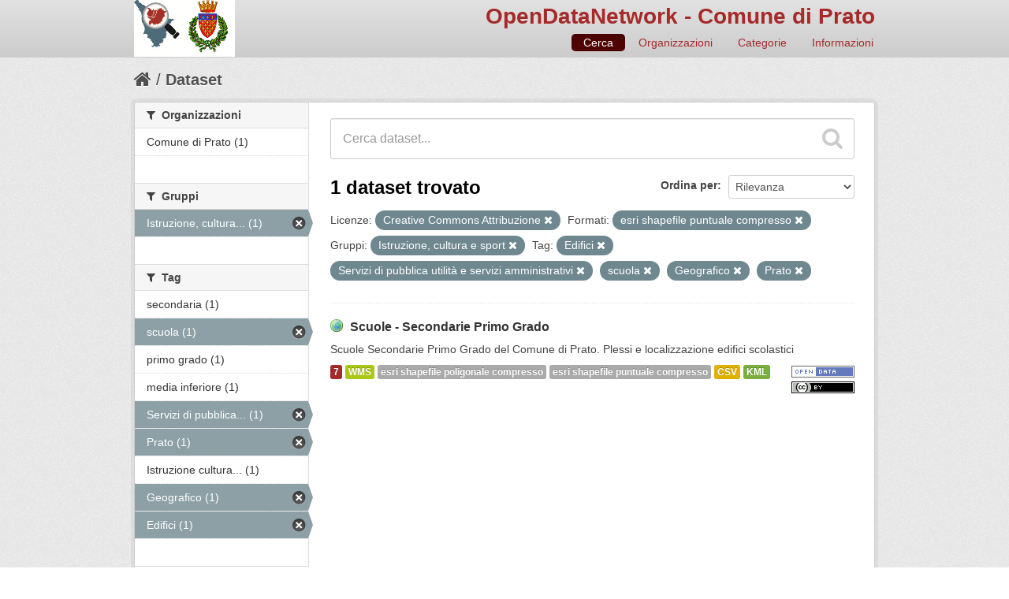

--- FILE ---
content_type: text/html; charset=utf-8
request_url: http://odn.comune.prato.it/dataset?groups=istruzione-cultura-e-sport&tags=Edifici&tags=Servizi+di+pubblica+utilit%C3%A0+e+servizi+amministrativi&license_id=cc-by&tags=scuola&tags=Geografico&res_format=esri+shapefile+puntuale+compresso&tags=Prato
body_size: 29708
content:
<!DOCTYPE html>
<!--[if IE 7]> <html lang="it" class="ie ie7"> <![endif]-->
<!--[if IE 8]> <html lang="it" class="ie ie8"> <![endif]-->
<!--[if IE 9]> <html lang="it" class="ie9"> <![endif]-->
<!--[if gt IE 8]><!--> <html lang="it"> <!--<![endif]-->
  <head>
    <!--[if lte ie 8]><script type="text/javascript" src="/fanstatic/vendor/:version:2016-06-16T14:54:19.50/html5.min.js"></script><![endif]-->
<link rel="stylesheet" type="text/css" href="/fanstatic/vendor/:version:2016-06-16T14:54:19.50/select2/select2.css" />
<link rel="stylesheet" type="text/css" href="/fanstatic/css/:version:2016-06-16T14:54:19.76/maroon.min.css" />
<link rel="stylesheet" type="text/css" href="/fanstatic/vendor/:version:2016-06-16T14:54:19.50/font-awesome/css/font-awesome.min.css" />
<!--[if ie 7]><link rel="stylesheet" type="text/css" href="/fanstatic/vendor/:version:2016-06-16T14:54:19.50/font-awesome/css/font-awesome-ie7.min.css" /><![endif]-->
<link rel="stylesheet" type="text/css" href="/fanstatic/ckanext-harvest/:version:2016-06-24T21:31:54.80/styles/harvest.css" />
<link rel="stylesheet" type="text/css" href="/fanstatic/ckanext-tolomeo/:version:2016-11-03T13:39:17.12/:bundle:css/tolomeo.css;css/geo-resource-styles.css" />

    <meta charset="utf-8" />
      <meta name="generator" content="ckan 2.5.3b" />
      <meta name="viewport" content="width=device-width, initial-scale=1.0">
    <title>Dataset - OpenDataNetwork - Comune di Prato</title>

    
    
   <link rel="shortcut icon" href="/images/icons/ckan.ico" />
    
   <link rel="alternate" type="text/n3" href="http://odn.comune.prato.it/catalog.n3"/>
   <link rel="alternate" type="text/ttl" href="http://odn.comune.prato.it/catalog.ttl"/>
   <link rel="alternate" type="application/rdf+xml" href="http://odn.comune.prato.it/catalog.xml"/>
   <link rel="alternate" type="application/ld+json" href="http://odn.comune.prato.it/catalog.jsonld"/>

  
  
    
      
    
    
    

  <link rel="stylesheet" href="/odn/css/odn.css" />

  


    
      
      
    
    
  </head>

  
  <body data-site-root="http://odn.comune.prato.it/" data-locale-root="http://odn.comune.prato.it/" >

    
    <div class="hide"><a href="#content">Salta al contenuto</a></div>
  

  
    

  

<header class="navbar navbar-static-top masthead">
  
    
  
  <div class="container">
    <button data-target=".nav-collapse" data-toggle="collapse" class="btn btn-navbar" type="button">
      <span class="icon-bar"></span>
      <span class="icon-bar"></span>
      <span class="icon-bar"></span>
    </button>
    
    <hgroup class="header-image pull-left">

      
    

    <a class="logo" href="/"><img src="/odn/img/odn_logo.png" alt="OpenDataNetwork - Comune di Prato" title="OpenDataNetwork - Comune di Prato" width="128px" /></a>


    </hgroup>

    <div class="nav-collapse collapse">

      

    <h1 class="odn_header_title">
        <a href="/">OpenDataNetwork - Comune di Prato</a>
    </h1>

        <nav class="section navigation odn_header_nav">
          <ul class="nav nav-pills">
            
              <li class="active"><a href="/dataset">Cerca</a></li>
              <li><a href="/organization">Organizzazioni</a></li>
              <li><a href="/group">Categorie</a></li><li><a href="/about">Informazioni</a></li>
            
          </ul>
        </nav>



      


    </div>
  </div>
</header>

  
    <div role="main">
      <div id="content" class="container">
        
          
            <div class="flash-messages">
              
                
              
            </div>
          

          
            <div class="toolbar">
              
                
                  <ol class="breadcrumb">
                    
<!-- Snippet snippets/home_breadcrumb_item.html start -->

<li class="home"><a href="/"><i class="icon-home"></i><span> Home</span></a></li>
<!-- Snippet snippets/home_breadcrumb_item.html end -->

                    
  <li class="active"><a href="/dataset">Dataset</a></li>

                  </ol>
                
              
            </div>
          

          <div class="row wrapper">

            
            
            

            
              <div class="primary span9">
                
                
  <section class="module">
    <div class="module-content">
      
        
      
      
        
        
        
<!-- Snippet snippets/search_form.html start -->








<form id="dataset-search-form" class="search-form" method="get" data-module="select-switch">

  
    <div class="search-input control-group search-giant">
      <input type="text" class="search" name="q" value="" autocomplete="off" placeholder="Cerca dataset...">
      
      <button type="submit" value="search">
        <i class="icon-search"></i>
        <span>Invia</span>
      </button>
      
    </div>
  

  
    <span>
  
  

  
    
      
  <input type="hidden" name="groups" value="istruzione-cultura-e-sport" />

    
  
    
      
  <input type="hidden" name="tags" value="Edifici" />

    
  
    
      
  <input type="hidden" name="tags" value="Servizi di pubblica utilità e servizi amministrativi" />

    
  
    
      
  <input type="hidden" name="license_id" value="cc-by" />

    
  
    
      
  <input type="hidden" name="tags" value="scuola" />

    
  
    
      
  <input type="hidden" name="tags" value="Geografico" />

    
  
    
      
  <input type="hidden" name="res_format" value="esri shapefile puntuale compresso" />

    
  
    
      
  <input type="hidden" name="tags" value="Prato" />

    
  
</span>
  

  
    
      <div class="form-select control-group control-order-by">
        <label for="field-order-by">Ordina per</label>
        <select id="field-order-by" name="sort">
          
            
              <option value="score desc, metadata_modified desc" selected="selected">Rilevanza</option>
            
          
            
              <option value="title_string asc">Nome Crescente</option>
            
          
            
              <option value="title_string desc">Nome Decrescente</option>
            
          
            
              <option value="metadata_modified desc">Ultima modifica</option>
            
          
            
          
        </select>
        
        <button class="btn js-hide" type="submit">Vai</button>
        
      </div>
    
  

  
    
      <h2>
<!-- Snippet snippets/search_result_text.html start -->


  
  
  
  

1 dataset trovato
<!-- Snippet snippets/search_result_text.html end -->
</h2>
    
  

  
    
      <p class="filter-list">
        
          
          <span class="facet">Licenze:</span>
          
            <span class="filtered pill">Creative Commons Attribuzione
              <a href="/dataset?groups=istruzione-cultura-e-sport&amp;tags=Edifici&amp;tags=Servizi+di+pubblica+utilit%C3%A0+e+servizi+amministrativi&amp;tags=scuola&amp;tags=Geografico&amp;res_format=esri+shapefile+puntuale+compresso&amp;tags=Prato" class="remove" title="Rimuovi"><i class="icon-remove"></i></a>
            </span>
          
        
          
          <span class="facet">Formati:</span>
          
            <span class="filtered pill">esri shapefile puntuale compresso
              <a href="/dataset?groups=istruzione-cultura-e-sport&amp;tags=Edifici&amp;tags=Servizi+di+pubblica+utilit%C3%A0+e+servizi+amministrativi&amp;license_id=cc-by&amp;tags=scuola&amp;tags=Geografico&amp;tags=Prato" class="remove" title="Rimuovi"><i class="icon-remove"></i></a>
            </span>
          
        
          
          <span class="facet">Gruppi:</span>
          
            <span class="filtered pill">Istruzione, cultura e sport
              <a href="/dataset?tags=Edifici&amp;tags=Servizi+di+pubblica+utilit%C3%A0+e+servizi+amministrativi&amp;license_id=cc-by&amp;tags=scuola&amp;tags=Geografico&amp;res_format=esri+shapefile+puntuale+compresso&amp;tags=Prato" class="remove" title="Rimuovi"><i class="icon-remove"></i></a>
            </span>
          
        
          
          <span class="facet">Tag:</span>
          
            <span class="filtered pill">Edifici
              <a href="/dataset?groups=istruzione-cultura-e-sport&amp;tags=Servizi+di+pubblica+utilit%C3%A0+e+servizi+amministrativi&amp;license_id=cc-by&amp;tags=scuola&amp;tags=Geografico&amp;res_format=esri+shapefile+puntuale+compresso&amp;tags=Prato" class="remove" title="Rimuovi"><i class="icon-remove"></i></a>
            </span>
          
            <span class="filtered pill">Servizi di pubblica utilità e servizi amministrativi
              <a href="/dataset?groups=istruzione-cultura-e-sport&amp;tags=Edifici&amp;license_id=cc-by&amp;tags=scuola&amp;tags=Geografico&amp;res_format=esri+shapefile+puntuale+compresso&amp;tags=Prato" class="remove" title="Rimuovi"><i class="icon-remove"></i></a>
            </span>
          
            <span class="filtered pill">scuola
              <a href="/dataset?groups=istruzione-cultura-e-sport&amp;tags=Edifici&amp;tags=Servizi+di+pubblica+utilit%C3%A0+e+servizi+amministrativi&amp;license_id=cc-by&amp;tags=Geografico&amp;res_format=esri+shapefile+puntuale+compresso&amp;tags=Prato" class="remove" title="Rimuovi"><i class="icon-remove"></i></a>
            </span>
          
            <span class="filtered pill">Geografico
              <a href="/dataset?groups=istruzione-cultura-e-sport&amp;tags=Edifici&amp;tags=Servizi+di+pubblica+utilit%C3%A0+e+servizi+amministrativi&amp;license_id=cc-by&amp;tags=scuola&amp;res_format=esri+shapefile+puntuale+compresso&amp;tags=Prato" class="remove" title="Rimuovi"><i class="icon-remove"></i></a>
            </span>
          
            <span class="filtered pill">Prato
              <a href="/dataset?groups=istruzione-cultura-e-sport&amp;tags=Edifici&amp;tags=Servizi+di+pubblica+utilit%C3%A0+e+servizi+amministrativi&amp;license_id=cc-by&amp;tags=scuola&amp;tags=Geografico&amp;res_format=esri+shapefile+puntuale+compresso" class="remove" title="Rimuovi"><i class="icon-remove"></i></a>
            </span>
          
        
      </p>     
      <a class="show-filters btn">Risultato del Filtro</a>
    
  

</form>




<!-- Snippet snippets/search_form.html end -->

      
      
        
<!-- Snippet snippets/package_list.html start -->


  
    <ul class="dataset-list unstyled">
    	
	      
	        
<!-- Snippet snippets/package_item.html start -->







  <li class="dataset-item">
    
      <div class="dataset-content">
        
          <h3 class="dataset-heading">
            
              
            
            

    
        <i class='odn_geo_title'></i>
    
    
   
              <a href="/dataset/scuole-secondarie-primo-grado">Scuole - Secondarie Primo Grado</a>
            


            
              
              
            
          </h3>
        
        
          
        
        

    
    

   
          
            <div>Scuole Secondarie Primo Grado del Comune di Prato. Plessi e localizzazione edifici scolastici</div>
          
        


      </div>
      
  
    
      <ul class="dataset-resources unstyled">
        

    <li class="label label-info odn_resnum_badge">7</li>

   
          
          
            
              
                <li>
                  <a href="/dataset/scuole-secondarie-primo-grado" class="label" data-format="wms">WMS</a>
                </li>
              
            
              
                <li>
                  <a href="/dataset/scuole-secondarie-primo-grado" class="label" data-format="esri shapefile poligonale compresso">esri shapefile poligonale compresso</a>
                </li>
              
            
              
                <li>
                  <a href="/dataset/scuole-secondarie-primo-grado" class="label" data-format="esri shapefile puntuale compresso">esri shapefile puntuale compresso</a>
                </li>
              
            
              
                <li>
                  <a href="/dataset/scuole-secondarie-primo-grado" class="label" data-format="csv">CSV</a>
                </li>
              
            
              
                <li>
                  <a href="/dataset/scuole-secondarie-primo-grado" class="label" data-format="kml">KML</a>
                </li>
              
            
          
        

   
    
       
     
       
     
       
     
       
     
       
     


    
        <i class ="odn_license_badge">
              <img class="open-data" src="/base/images/od_80x15_blue.png" alt="[Open Data]" />
        </i>
    

    
        
        

        
            <i class="odn_license_badge">
               <img class="open-data" src="/odn/img/license/cc_by.png" alt="[cc_by]" />
            </i>
        
   


      </ul>
    
  

    
  </li>

<!-- Snippet snippets/package_item.html end -->

	      
	    
    </ul>
  

<!-- Snippet snippets/package_list.html end -->

      
    </div>

    
      
    
  </section>

  
  <section class="module">
    <div class="module-content">
      
<small>
  
</small>

    </div>
  </section>
  

              </div>
            

            
              <aside class="secondary span3">
                
                
<div class="filters">
  <div>
    
      
<!-- Snippet snippets/facet_list.html start -->


  
  
    
      
      
        <section class="module module-narrow module-shallow">
          
            <h2 class="module-heading">
              <i class="icon-medium icon-filter"></i>
              
              Organizzazioni
            </h2>
          
          
            
            
              <nav>
                <ul class="unstyled nav nav-simple nav-facet">
                  
                    
                    
                    
                    
                      <li class="nav-item">
                        <a href="/dataset?groups=istruzione-cultura-e-sport&amp;tags=Edifici&amp;tags=Servizi+di+pubblica+utilit%C3%A0+e+servizi+amministrativi&amp;license_id=cc-by&amp;tags=scuola&amp;organization=comune-di-prat&amp;tags=Geografico&amp;res_format=esri+shapefile+puntuale+compresso&amp;tags=Prato" title="">
                          <span>Comune di Prato (1)</span>
                        </a>
                      </li>
                  
                </ul>
              </nav>

              <p class="module-footer">
                
                  
                
              </p>
            
            
          
        </section>
      
    
  

<!-- Snippet snippets/facet_list.html end -->

    
      
<!-- Snippet snippets/facet_list.html start -->


  
  
    
      
      
        <section class="module module-narrow module-shallow">
          
            <h2 class="module-heading">
              <i class="icon-medium icon-filter"></i>
              
              Gruppi
            </h2>
          
          
            
            
              <nav>
                <ul class="unstyled nav nav-simple nav-facet">
                  
                    
                    
                    
                    
                      <li class="nav-item active">
                        <a href="/dataset?tags=Edifici&amp;tags=Servizi+di+pubblica+utilit%C3%A0+e+servizi+amministrativi&amp;license_id=cc-by&amp;tags=scuola&amp;tags=Geografico&amp;res_format=esri+shapefile+puntuale+compresso&amp;tags=Prato" title="Istruzione, cultura e sport">
                          <span>Istruzione, cultura... (1)</span>
                        </a>
                      </li>
                  
                </ul>
              </nav>

              <p class="module-footer">
                
                  
                
              </p>
            
            
          
        </section>
      
    
  

<!-- Snippet snippets/facet_list.html end -->

    
      
<!-- Snippet snippets/facet_list.html start -->


  
  
    
      
      
        <section class="module module-narrow module-shallow">
          
            <h2 class="module-heading">
              <i class="icon-medium icon-filter"></i>
              
              Tag
            </h2>
          
          
            
            
              <nav>
                <ul class="unstyled nav nav-simple nav-facet">
                  
                    
                    
                    
                    
                      <li class="nav-item">
                        <a href="/dataset?groups=istruzione-cultura-e-sport&amp;tags=Edifici&amp;tags=Servizi+di+pubblica+utilit%C3%A0+e+servizi+amministrativi&amp;tags=secondaria&amp;license_id=cc-by&amp;tags=scuola&amp;tags=Geografico&amp;res_format=esri+shapefile+puntuale+compresso&amp;tags=Prato" title="">
                          <span>secondaria (1)</span>
                        </a>
                      </li>
                  
                    
                    
                    
                    
                      <li class="nav-item active">
                        <a href="/dataset?groups=istruzione-cultura-e-sport&amp;tags=Edifici&amp;tags=Servizi+di+pubblica+utilit%C3%A0+e+servizi+amministrativi&amp;license_id=cc-by&amp;tags=Geografico&amp;res_format=esri+shapefile+puntuale+compresso&amp;tags=Prato" title="">
                          <span>scuola (1)</span>
                        </a>
                      </li>
                  
                    
                    
                    
                    
                      <li class="nav-item">
                        <a href="/dataset?groups=istruzione-cultura-e-sport&amp;tags=Edifici&amp;tags=Servizi+di+pubblica+utilit%C3%A0+e+servizi+amministrativi&amp;tags=primo+grado&amp;license_id=cc-by&amp;tags=scuola&amp;tags=Geografico&amp;res_format=esri+shapefile+puntuale+compresso&amp;tags=Prato" title="">
                          <span>primo grado (1)</span>
                        </a>
                      </li>
                  
                    
                    
                    
                    
                      <li class="nav-item">
                        <a href="/dataset?tags=media+inferiore&amp;groups=istruzione-cultura-e-sport&amp;tags=Edifici&amp;tags=Servizi+di+pubblica+utilit%C3%A0+e+servizi+amministrativi&amp;license_id=cc-by&amp;tags=scuola&amp;tags=Geografico&amp;res_format=esri+shapefile+puntuale+compresso&amp;tags=Prato" title="">
                          <span>media inferiore (1)</span>
                        </a>
                      </li>
                  
                    
                    
                    
                    
                      <li class="nav-item active">
                        <a href="/dataset?groups=istruzione-cultura-e-sport&amp;tags=Edifici&amp;license_id=cc-by&amp;tags=scuola&amp;tags=Geografico&amp;res_format=esri+shapefile+puntuale+compresso&amp;tags=Prato" title="Servizi di pubblica utilità e servizi amministrativi">
                          <span>Servizi di pubblica... (1)</span>
                        </a>
                      </li>
                  
                    
                    
                    
                    
                      <li class="nav-item active">
                        <a href="/dataset?groups=istruzione-cultura-e-sport&amp;tags=Edifici&amp;tags=Servizi+di+pubblica+utilit%C3%A0+e+servizi+amministrativi&amp;license_id=cc-by&amp;tags=scuola&amp;tags=Geografico&amp;res_format=esri+shapefile+puntuale+compresso" title="">
                          <span>Prato (1)</span>
                        </a>
                      </li>
                  
                    
                    
                    
                    
                      <li class="nav-item">
                        <a href="/dataset?groups=istruzione-cultura-e-sport&amp;tags=Istruzione++cultura+e+sport&amp;tags=Edifici&amp;tags=Servizi+di+pubblica+utilit%C3%A0+e+servizi+amministrativi&amp;license_id=cc-by&amp;tags=scuola&amp;tags=Geografico&amp;res_format=esri+shapefile+puntuale+compresso&amp;tags=Prato" title="Istruzione  cultura e sport">
                          <span>Istruzione  cultura... (1)</span>
                        </a>
                      </li>
                  
                    
                    
                    
                    
                      <li class="nav-item active">
                        <a href="/dataset?groups=istruzione-cultura-e-sport&amp;tags=Edifici&amp;tags=Servizi+di+pubblica+utilit%C3%A0+e+servizi+amministrativi&amp;license_id=cc-by&amp;tags=scuola&amp;res_format=esri+shapefile+puntuale+compresso&amp;tags=Prato" title="">
                          <span>Geografico (1)</span>
                        </a>
                      </li>
                  
                    
                    
                    
                    
                      <li class="nav-item active">
                        <a href="/dataset?groups=istruzione-cultura-e-sport&amp;tags=Servizi+di+pubblica+utilit%C3%A0+e+servizi+amministrativi&amp;license_id=cc-by&amp;tags=scuola&amp;tags=Geografico&amp;res_format=esri+shapefile+puntuale+compresso&amp;tags=Prato" title="">
                          <span>Edifici (1)</span>
                        </a>
                      </li>
                  
                </ul>
              </nav>

              <p class="module-footer">
                
                  
                
              </p>
            
            
          
        </section>
      
    
  

<!-- Snippet snippets/facet_list.html end -->

    
      
<!-- Snippet snippets/facet_list.html start -->


  
  
    
      
      
        <section class="module module-narrow module-shallow">
          
            <h2 class="module-heading">
              <i class="icon-medium icon-filter"></i>
              
              Formati
            </h2>
          
          
            
            
              <nav>
                <ul class="unstyled nav nav-simple nav-facet">
                  
                    
                    
                    
                    
                      <li class="nav-item active">
                        <a href="/dataset?groups=istruzione-cultura-e-sport&amp;tags=Edifici&amp;tags=Servizi+di+pubblica+utilit%C3%A0+e+servizi+amministrativi&amp;license_id=cc-by&amp;tags=scuola&amp;tags=Geografico&amp;tags=Prato" title="esri shapefile puntuale compresso">
                          <span>esri shapefile punt... (1)</span>
                        </a>
                      </li>
                  
                    
                    
                    
                    
                      <li class="nav-item">
                        <a href="/dataset?groups=istruzione-cultura-e-sport&amp;tags=Edifici&amp;tags=Servizi+di+pubblica+utilit%C3%A0+e+servizi+amministrativi&amp;res_format=esri+shapefile+poligonale+compresso&amp;license_id=cc-by&amp;tags=scuola&amp;tags=Geografico&amp;res_format=esri+shapefile+puntuale+compresso&amp;tags=Prato" title="esri shapefile poligonale compresso">
                          <span>esri shapefile poli... (1)</span>
                        </a>
                      </li>
                  
                    
                    
                    
                    
                      <li class="nav-item">
                        <a href="/dataset?groups=istruzione-cultura-e-sport&amp;tags=Edifici&amp;tags=Servizi+di+pubblica+utilit%C3%A0+e+servizi+amministrativi&amp;res_format=WMS&amp;license_id=cc-by&amp;tags=scuola&amp;tags=Geografico&amp;res_format=esri+shapefile+puntuale+compresso&amp;tags=Prato" title="">
                          <span>WMS (1)</span>
                        </a>
                      </li>
                  
                    
                    
                    
                    
                      <li class="nav-item">
                        <a href="/dataset?res_format=KML&amp;groups=istruzione-cultura-e-sport&amp;tags=Edifici&amp;tags=Servizi+di+pubblica+utilit%C3%A0+e+servizi+amministrativi&amp;license_id=cc-by&amp;tags=scuola&amp;tags=Geografico&amp;res_format=esri+shapefile+puntuale+compresso&amp;tags=Prato" title="">
                          <span>KML (1)</span>
                        </a>
                      </li>
                  
                    
                    
                    
                    
                      <li class="nav-item">
                        <a href="/dataset?groups=istruzione-cultura-e-sport&amp;tags=Edifici&amp;tags=Servizi+di+pubblica+utilit%C3%A0+e+servizi+amministrativi&amp;res_format=CSV&amp;license_id=cc-by&amp;tags=scuola&amp;tags=Geografico&amp;res_format=esri+shapefile+puntuale+compresso&amp;tags=Prato" title="">
                          <span>CSV (1)</span>
                        </a>
                      </li>
                  
                </ul>
              </nav>

              <p class="module-footer">
                
                  
                
              </p>
            
            
          
        </section>
      
    
  

<!-- Snippet snippets/facet_list.html end -->

    
      
<!-- Snippet snippets/facet_list.html start -->


  
  
    
      
      
        <section class="module module-narrow module-shallow">
          
            <h2 class="module-heading">
              <i class="icon-medium icon-filter"></i>
              
              Licenze
            </h2>
          
          
            
            
              <nav>
                <ul class="unstyled nav nav-simple nav-facet">
                  
                    
                    
                    
                    
                      <li class="nav-item active">
                        <a href="/dataset?groups=istruzione-cultura-e-sport&amp;tags=Edifici&amp;tags=Servizi+di+pubblica+utilit%C3%A0+e+servizi+amministrativi&amp;tags=scuola&amp;tags=Geografico&amp;res_format=esri+shapefile+puntuale+compresso&amp;tags=Prato" title="Creative Commons Attribuzione">
                          <span>Creative Commons At... (1)</span>
                        </a>
                      </li>
                  
                </ul>
              </nav>

              <p class="module-footer">
                
                  
                
              </p>
            
            
          
        </section>
      
    
  

<!-- Snippet snippets/facet_list.html end -->

    
  </div>
  <a class="close no-text hide-filters"><i class="icon-remove-sign"></i><span class="text">close</span></a>
</div>

              </aside>
            
          </div>
        
      </div>
    </div>
  
    <footer class="site-footer">
  <div class="container">
    
    <div class="row">
      <div class="span8 footer-links">
        
          <ul class="unstyled">
            
              <li><a href="/about">Informazioni OpenDataNetwork - Comune di Prato</a></li>
            
          </ul>
          <ul class="unstyled">
            
              
              <li><a href="http://docs.ckan.org/en/latest/api/">CKAN API</a></li>
              <li><a href="http://www.okfn.org/">Open Knowledge Foundation</a></li>
              <li><a href="http://www.opendefinition.org/okd/"><img src="/base/images/od_80x15_blue.png"></a></li>
            
          </ul>
        
      </div>
      <div class="span4 attribution">
        

  <p>Powered by <a class="hide-text ckan-footer-logo" href="http://ckan.org">CKAN</a>
      and <strong><a href="http://www.geo-solutions.it/">GeoSolutions</a></strong></p>

    
            <nav class="account not-authed">
            <ul class="unstyled">
              
              <li><a href="/user/login">Accedi</a></li>
              
              
            </ul>
          </nav>
    


        

      </div>
    </div>
    
  </div>

  
    
  
</footer>
  
    
    
    
  
    

      
  <script>document.getElementsByTagName('html')[0].className += ' js';</script>
<script type="text/javascript" src="/fanstatic/vendor/:version:2016-06-16T14:54:19.50/jquery.min.js"></script>
<script type="text/javascript" src="/fanstatic/vendor/:version:2016-06-16T14:54:19.50/:bundle:bootstrap/js/bootstrap.min.js;jed.min.js;moment-with-locales.js;select2/select2.min.js"></script>
<script type="text/javascript" src="/fanstatic/base/:version:2016-06-16T14:54:19.77/:bundle:plugins/jquery.inherit.min.js;plugins/jquery.proxy-all.min.js;plugins/jquery.url-helpers.min.js;plugins/jquery.date-helpers.min.js;plugins/jquery.slug.min.js;plugins/jquery.slug-preview.min.js;plugins/jquery.truncator.min.js;plugins/jquery.masonry.min.js;plugins/jquery.form-warning.min.js;sandbox.min.js;module.min.js;pubsub.min.js;client.min.js;notify.min.js;i18n.min.js;main.min.js;modules/select-switch.min.js;modules/slug-preview.min.js;modules/basic-form.min.js;modules/confirm-action.min.js;modules/api-info.min.js;modules/autocomplete.min.js;modules/custom-fields.min.js;modules/related-item.min.js;modules/data-viewer.min.js;modules/table-selectable-rows.min.js;modules/resource-form.min.js;modules/resource-upload-field.min.js;modules/resource-reorder.min.js;modules/resource-view-reorder.min.js;modules/follow.min.js;modules/activity-stream.min.js;modules/dashboard.min.js;modules/resource-view-embed.min.js;view-filters.min.js;modules/resource-view-filters-form.min.js;modules/resource-view-filters.min.js;modules/table-toggle-more.min.js;modules/dataset-visibility.min.js;modules/media-grid.min.js;modules/image-upload.min.js"></script></body>
</html>